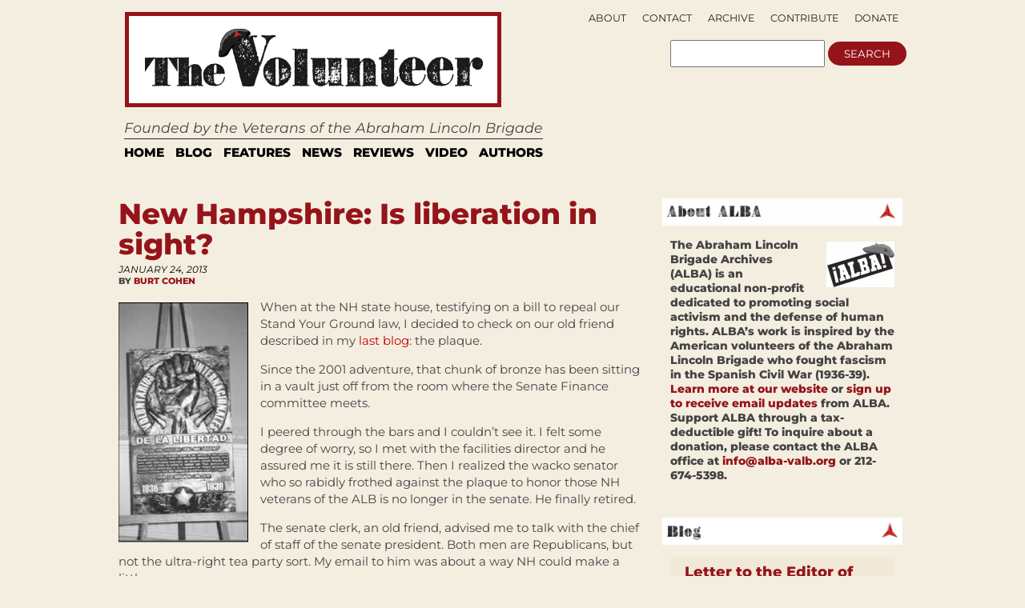

--- FILE ---
content_type: text/html; charset=UTF-8
request_url: https://albavolunteer.org/2013/01/new-hampshire-is-liberation-in-sight/
body_size: 55007
content:
<!DOCTYPE html PUBLIC "-//W3C//DTD XHTML 1.0 Transitional//EN" "http://www.w3.org/TR/xhtml1/DTD/xhtml1-transitional.dtd">
<html xmlns="http://www.w3.org/1999/xhtml" lang="en-US">
<head profile="http://gmpg.org/xfn/11">
    <meta http-equiv="content-type" content="text/html; charset=UTF-8" />
    <meta name="description" content="Founded by the Veterans of the Abraham Lincoln Brigade" />
    <meta charset="UTF-8" />
    <meta name="viewport" content="width=device-width,initial-scale=1" />
    <meta name="robots" content="index,follow" />        <!-- buggy -->
    <meta name="description" content="" />
        <!-- end buggy -->
        <meta name="google-site-verification" content="vtfE3PQRgmj-VfJmSBy5l0PuJCWdnR8JBeXeFZl_FwQ" />
    <title>New Hampshire: Is liberation in sight? &#x2d; The Volunteer</title>
    <link rel="SHORTCUT ICON" href="https://albavolunteer.org/wp-content/themes/volunteer/images/favicon.ico"/>
    <link rel="stylesheet" href="https://albavolunteer.org/wp-content/themes/volunteer/style.css" type="text/css" media="screen" />
    <link rel="alternate" type="application/rss+xml" title="The Volunteer RSS Feed" href="https://albavolunteer.org/feed/" />
    <link rel="pingback" href="https://albavolunteer.org/xmlrpc.php" />
    <!--[if IE]>
    <link rel="stylesheet" type="text/css" href="https://albavolunteer.org/wp-content/themes/volunteer/iestyles.css" />
    <![endif]-->
    <!--[if lte IE 6]>
    <script defer type="text/javascript" src="https://albavolunteer.org/wp-content/themes/volunteer/images/pngfix.js"></script>
    <![endif]-->
        <style>
#headerad {display:none}

#search {margin-right:10px;}

#description {
margin-top:5px;
padding-left:16px;
font-size:125%;
font-style:oblique;}

#sub-navigation {top:-175px;right:9px;text-align:right;border-bottom:0px;float:right;height:0px;}
#sub-navigation li {font-size:.9em;background:none;float:right;}

#mainwrapper {border-top:none}
.page{border-bottom:0px;}

#footer{border:none;
background:none;}

div#search {float:right;position:relative;top:104px;right:23px;}
div#search input {display:inline}

.pagination {background: none;
border:none;}

.side-widget {background: none;}

#navigation{background:none; margin-left:20px; border-top:1px solid black; width:915px;border-bottom:14px solid #E3E3E3;margin-top:7px;}

.sf-menu a{
border-right:6px solid #fff;
border-left:6px solid #fff;
border-top:4px solid #fff;
border-bottom:4px solid #fff;
padding:4px 7px;
margin:0;
color:black; 
text-transform: uppercase; 
font-size:110%;
border-right:none;
}

.sf-menu a:visited{color:black;}
.sf-menu a:hover{color:black; background: none repeat scroll 0 0 #FFE438;}
.sf-menu a:active{color:black; background: none repeat scroll 0 0 #FFE438;}
.sf-menu a:focus{color:black; background: none repeat scroll 0 0 #FFE438;}
.sf-menu a:link{color:black;}
.sf-menu li:hover, .sf-menu li.sfHover {background: none repeat scroll 0 0 #FFE438;}

#leftcontent, #twocol, #threecol, #threecol2, .commentlist {width:600px;}
body{width:960px;}

#leftcontent a.more-link {
background-color:#EBEBEB;
color:#000;
}

.side-widget h2 {
background: url(/wp-content/themes/volunteer/images/h2line.gif) repeat-x bottom;
font-size:1.3em;
text-align:left;
color:black;
}
#mainwrapper{width:940px;}

h2, h1.side {font-weight:normal}

.storycontent {
    margin-bottom:10px;
}

#title {margin-left: 23px;}

.reply{display:none;}

#leftcontent a.more-link {
display:inline;
width:none;
line-height:32px;
padding:4px 8px; }

</style>
    <style>
        div#search {float:right;position:relative;right:15px;top:95px;}
        div#search input {display:inline}
        div#search {top: 95px;}
    </style>
    <script type="text/javascript" src="https://ajax.googleapis.com/ajax/libs/jquery/1.5/jquery.min.js"></script>
    <script type="text/javascript" src="https://albavolunteer.org/wp-content/themes/volunteer/js/hoverIntent.js"></script>
    <script type="text/javascript" src="https://albavolunteer.org/wp-content/themes/volunteer/js/superfish.js"></script>
    <script type="text/javascript" src="https://albavolunteer.org/wp-content/themes/volunteer/js/supersubs.js"></script>
    <script type="text/javascript">
        $(document).ready(function () {
            jQuery(function(){
                $("ul.sf-menu").supersubs({
                    minWidth:    12,
                    maxWidth:    27,
                    extraWidth:  1
                }).superfish({
                    delay:       100,
                    speed:       250
                });
            });
            var searchText = "";
            function searchFieldFocus(f) {
                searchText = (searchText == '') ? f.value : searchText;
                if (f.value == searchText) {
                    f.value = '';
                    f.style.color = "#333";
                }
            }
            function searchFieldBlur(f) {
                if (f.value == '') {
                    f.value = searchText;
                    f.style.color = "#999";
                }
            }
            $('#navigation li').hover(
              function () {
                    //show its submenu
                    $('ul', this).slideDown(180);
                },
                function () {
                    //hide its submenu
                    $('ul', this).slideUp(180);
                }
             );
        });
    </script>
    	<style>img:is([sizes="auto" i], [sizes^="auto," i]) { contain-intrinsic-size: 3000px 1500px }</style>
	
<!-- The SEO Framework by Sybre Waaijer -->
<meta name="robots" content="max-snippet:-1,max-image-preview:standard,max-video-preview:-1" />
<link rel="canonical" href="https://albavolunteer.org/2013/01/new-hampshire-is-liberation-in-sight/" />
<meta name="description" content="When at the NH state house, testifying on a bill to repeal our Stand Your Ground law, I decided to check on our old friend described in my last blog: the plaque." />
<meta property="og:type" content="article" />
<meta property="og:locale" content="en_US" />
<meta property="og:site_name" content="The Volunteer" />
<meta property="og:title" content="New Hampshire: Is liberation in sight? &#x2d; The Volunteer" />
<meta property="og:description" content="When at the NH state house, testifying on a bill to repeal our Stand Your Ground law, I decided to check on our old friend described in my last blog: the plaque. Since the 2001 adventure&#8230;" />
<meta property="og:url" content="https://albavolunteer.org/2013/01/new-hampshire-is-liberation-in-sight/" />
<meta property="og:image" content="https://albavolunteer.org/wp-content/uploads/2012/10/NH-Plaque-162x300.png" />
<meta property="article:published_time" content="2013-01-25T00:27:47+00:00" />
<meta property="article:modified_time" content="2013-01-25T00:27:47+00:00" />
<meta name="twitter:card" content="summary" />
<meta name="twitter:title" content="New Hampshire: Is liberation in sight? &#x2d; The Volunteer" />
<meta name="twitter:description" content="When at the NH state house, testifying on a bill to repeal our Stand Your Ground law, I decided to check on our old friend described in my last blog: the plaque. Since the 2001 adventure&#8230;" />
<meta name="twitter:image" content="https://albavolunteer.org/wp-content/uploads/2012/10/NH-Plaque-162x300.png" />
<script type="application/ld+json">{"@context":"https://schema.org","@graph":[{"@type":"WebSite","@id":"https://albavolunteer.org/#/schema/WebSite","url":"https://albavolunteer.org/","name":"The Volunteer","description":"Founded by the Veterans of the Abraham Lincoln Brigade","inLanguage":"en-US","potentialAction":{"@type":"SearchAction","target":{"@type":"EntryPoint","urlTemplate":"https://albavolunteer.org/search/{search_term_string}/"},"query-input":"required name=search_term_string"},"publisher":{"@type":"Organization","@id":"https://albavolunteer.org/#/schema/Organization","name":"The Volunteer","url":"https://albavolunteer.org/"}},{"@type":"WebPage","@id":"https://albavolunteer.org/2013/01/new-hampshire-is-liberation-in-sight/","url":"https://albavolunteer.org/2013/01/new-hampshire-is-liberation-in-sight/","name":"New Hampshire: Is liberation in sight? &#x2d; The Volunteer","description":"When at the NH state house, testifying on a bill to repeal our Stand Your Ground law, I decided to check on our old friend described in my last blog: the plaque.","inLanguage":"en-US","isPartOf":{"@id":"https://albavolunteer.org/#/schema/WebSite"},"breadcrumb":{"@type":"BreadcrumbList","@id":"https://albavolunteer.org/#/schema/BreadcrumbList","itemListElement":[{"@type":"ListItem","position":1,"item":"https://albavolunteer.org/","name":"The Volunteer"},{"@type":"ListItem","position":2,"item":"https://albavolunteer.org/category/blog/","name":"Category: Blog"},{"@type":"ListItem","position":3,"name":"New Hampshire: Is liberation in sight?"}]},"potentialAction":{"@type":"ReadAction","target":"https://albavolunteer.org/2013/01/new-hampshire-is-liberation-in-sight/"},"datePublished":"2013-01-25T00:27:47+00:00","dateModified":"2013-01-25T00:27:47+00:00","author":{"@type":"Person","@id":"https://albavolunteer.org/#/schema/Person/d3275186d675832113dc0e1e5c1d559c","name":"Burt Cohen"}}]}</script>
<!-- / The SEO Framework by Sybre Waaijer | 9.89ms meta | 5.86ms boot -->

<link rel='dns-prefetch' href='//static.addtoany.com' />
<link rel="alternate" type="application/rss+xml" title="The Volunteer &raquo; New Hampshire: Is liberation in sight? Comments Feed" href="https://albavolunteer.org/2013/01/new-hampshire-is-liberation-in-sight/feed/" />
		<!-- This site uses the Google Analytics by MonsterInsights plugin v9.9.0 - Using Analytics tracking - https://www.monsterinsights.com/ -->
							<script src="//www.googletagmanager.com/gtag/js?id=G-D3G0JVDFZ3"  data-cfasync="false" data-wpfc-render="false" type="text/javascript" async></script>
			<script data-cfasync="false" data-wpfc-render="false" type="text/javascript">
				var mi_version = '9.9.0';
				var mi_track_user = true;
				var mi_no_track_reason = '';
								var MonsterInsightsDefaultLocations = {"page_location":"https:\/\/albavolunteer.org\/2013\/01\/new-hampshire-is-liberation-in-sight\/"};
								if ( typeof MonsterInsightsPrivacyGuardFilter === 'function' ) {
					var MonsterInsightsLocations = (typeof MonsterInsightsExcludeQuery === 'object') ? MonsterInsightsPrivacyGuardFilter( MonsterInsightsExcludeQuery ) : MonsterInsightsPrivacyGuardFilter( MonsterInsightsDefaultLocations );
				} else {
					var MonsterInsightsLocations = (typeof MonsterInsightsExcludeQuery === 'object') ? MonsterInsightsExcludeQuery : MonsterInsightsDefaultLocations;
				}

								var disableStrs = [
										'ga-disable-G-D3G0JVDFZ3',
									];

				/* Function to detect opted out users */
				function __gtagTrackerIsOptedOut() {
					for (var index = 0; index < disableStrs.length; index++) {
						if (document.cookie.indexOf(disableStrs[index] + '=true') > -1) {
							return true;
						}
					}

					return false;
				}

				/* Disable tracking if the opt-out cookie exists. */
				if (__gtagTrackerIsOptedOut()) {
					for (var index = 0; index < disableStrs.length; index++) {
						window[disableStrs[index]] = true;
					}
				}

				/* Opt-out function */
				function __gtagTrackerOptout() {
					for (var index = 0; index < disableStrs.length; index++) {
						document.cookie = disableStrs[index] + '=true; expires=Thu, 31 Dec 2099 23:59:59 UTC; path=/';
						window[disableStrs[index]] = true;
					}
				}

				if ('undefined' === typeof gaOptout) {
					function gaOptout() {
						__gtagTrackerOptout();
					}
				}
								window.dataLayer = window.dataLayer || [];

				window.MonsterInsightsDualTracker = {
					helpers: {},
					trackers: {},
				};
				if (mi_track_user) {
					function __gtagDataLayer() {
						dataLayer.push(arguments);
					}

					function __gtagTracker(type, name, parameters) {
						if (!parameters) {
							parameters = {};
						}

						if (parameters.send_to) {
							__gtagDataLayer.apply(null, arguments);
							return;
						}

						if (type === 'event') {
														parameters.send_to = monsterinsights_frontend.v4_id;
							var hookName = name;
							if (typeof parameters['event_category'] !== 'undefined') {
								hookName = parameters['event_category'] + ':' + name;
							}

							if (typeof MonsterInsightsDualTracker.trackers[hookName] !== 'undefined') {
								MonsterInsightsDualTracker.trackers[hookName](parameters);
							} else {
								__gtagDataLayer('event', name, parameters);
							}
							
						} else {
							__gtagDataLayer.apply(null, arguments);
						}
					}

					__gtagTracker('js', new Date());
					__gtagTracker('set', {
						'developer_id.dZGIzZG': true,
											});
					if ( MonsterInsightsLocations.page_location ) {
						__gtagTracker('set', MonsterInsightsLocations);
					}
										__gtagTracker('config', 'G-D3G0JVDFZ3', {"forceSSL":"true","link_attribution":"true"} );
										window.gtag = __gtagTracker;										(function () {
						/* https://developers.google.com/analytics/devguides/collection/analyticsjs/ */
						/* ga and __gaTracker compatibility shim. */
						var noopfn = function () {
							return null;
						};
						var newtracker = function () {
							return new Tracker();
						};
						var Tracker = function () {
							return null;
						};
						var p = Tracker.prototype;
						p.get = noopfn;
						p.set = noopfn;
						p.send = function () {
							var args = Array.prototype.slice.call(arguments);
							args.unshift('send');
							__gaTracker.apply(null, args);
						};
						var __gaTracker = function () {
							var len = arguments.length;
							if (len === 0) {
								return;
							}
							var f = arguments[len - 1];
							if (typeof f !== 'object' || f === null || typeof f.hitCallback !== 'function') {
								if ('send' === arguments[0]) {
									var hitConverted, hitObject = false, action;
									if ('event' === arguments[1]) {
										if ('undefined' !== typeof arguments[3]) {
											hitObject = {
												'eventAction': arguments[3],
												'eventCategory': arguments[2],
												'eventLabel': arguments[4],
												'value': arguments[5] ? arguments[5] : 1,
											}
										}
									}
									if ('pageview' === arguments[1]) {
										if ('undefined' !== typeof arguments[2]) {
											hitObject = {
												'eventAction': 'page_view',
												'page_path': arguments[2],
											}
										}
									}
									if (typeof arguments[2] === 'object') {
										hitObject = arguments[2];
									}
									if (typeof arguments[5] === 'object') {
										Object.assign(hitObject, arguments[5]);
									}
									if ('undefined' !== typeof arguments[1].hitType) {
										hitObject = arguments[1];
										if ('pageview' === hitObject.hitType) {
											hitObject.eventAction = 'page_view';
										}
									}
									if (hitObject) {
										action = 'timing' === arguments[1].hitType ? 'timing_complete' : hitObject.eventAction;
										hitConverted = mapArgs(hitObject);
										__gtagTracker('event', action, hitConverted);
									}
								}
								return;
							}

							function mapArgs(args) {
								var arg, hit = {};
								var gaMap = {
									'eventCategory': 'event_category',
									'eventAction': 'event_action',
									'eventLabel': 'event_label',
									'eventValue': 'event_value',
									'nonInteraction': 'non_interaction',
									'timingCategory': 'event_category',
									'timingVar': 'name',
									'timingValue': 'value',
									'timingLabel': 'event_label',
									'page': 'page_path',
									'location': 'page_location',
									'title': 'page_title',
									'referrer' : 'page_referrer',
								};
								for (arg in args) {
																		if (!(!args.hasOwnProperty(arg) || !gaMap.hasOwnProperty(arg))) {
										hit[gaMap[arg]] = args[arg];
									} else {
										hit[arg] = args[arg];
									}
								}
								return hit;
							}

							try {
								f.hitCallback();
							} catch (ex) {
							}
						};
						__gaTracker.create = newtracker;
						__gaTracker.getByName = newtracker;
						__gaTracker.getAll = function () {
							return [];
						};
						__gaTracker.remove = noopfn;
						__gaTracker.loaded = true;
						window['__gaTracker'] = __gaTracker;
					})();
									} else {
										console.log("");
					(function () {
						function __gtagTracker() {
							return null;
						}

						window['__gtagTracker'] = __gtagTracker;
						window['gtag'] = __gtagTracker;
					})();
									}
			</script>
			
							<!-- / Google Analytics by MonsterInsights -->
		<script type="text/javascript">
/* <![CDATA[ */
window._wpemojiSettings = {"baseUrl":"https:\/\/s.w.org\/images\/core\/emoji\/15.1.0\/72x72\/","ext":".png","svgUrl":"https:\/\/s.w.org\/images\/core\/emoji\/15.1.0\/svg\/","svgExt":".svg","source":{"concatemoji":"https:\/\/albavolunteer.org\/wp-includes\/js\/wp-emoji-release.min.js?ver=6.8.1"}};
/*! This file is auto-generated */
!function(i,n){var o,s,e;function c(e){try{var t={supportTests:e,timestamp:(new Date).valueOf()};sessionStorage.setItem(o,JSON.stringify(t))}catch(e){}}function p(e,t,n){e.clearRect(0,0,e.canvas.width,e.canvas.height),e.fillText(t,0,0);var t=new Uint32Array(e.getImageData(0,0,e.canvas.width,e.canvas.height).data),r=(e.clearRect(0,0,e.canvas.width,e.canvas.height),e.fillText(n,0,0),new Uint32Array(e.getImageData(0,0,e.canvas.width,e.canvas.height).data));return t.every(function(e,t){return e===r[t]})}function u(e,t,n){switch(t){case"flag":return n(e,"\ud83c\udff3\ufe0f\u200d\u26a7\ufe0f","\ud83c\udff3\ufe0f\u200b\u26a7\ufe0f")?!1:!n(e,"\ud83c\uddfa\ud83c\uddf3","\ud83c\uddfa\u200b\ud83c\uddf3")&&!n(e,"\ud83c\udff4\udb40\udc67\udb40\udc62\udb40\udc65\udb40\udc6e\udb40\udc67\udb40\udc7f","\ud83c\udff4\u200b\udb40\udc67\u200b\udb40\udc62\u200b\udb40\udc65\u200b\udb40\udc6e\u200b\udb40\udc67\u200b\udb40\udc7f");case"emoji":return!n(e,"\ud83d\udc26\u200d\ud83d\udd25","\ud83d\udc26\u200b\ud83d\udd25")}return!1}function f(e,t,n){var r="undefined"!=typeof WorkerGlobalScope&&self instanceof WorkerGlobalScope?new OffscreenCanvas(300,150):i.createElement("canvas"),a=r.getContext("2d",{willReadFrequently:!0}),o=(a.textBaseline="top",a.font="600 32px Arial",{});return e.forEach(function(e){o[e]=t(a,e,n)}),o}function t(e){var t=i.createElement("script");t.src=e,t.defer=!0,i.head.appendChild(t)}"undefined"!=typeof Promise&&(o="wpEmojiSettingsSupports",s=["flag","emoji"],n.supports={everything:!0,everythingExceptFlag:!0},e=new Promise(function(e){i.addEventListener("DOMContentLoaded",e,{once:!0})}),new Promise(function(t){var n=function(){try{var e=JSON.parse(sessionStorage.getItem(o));if("object"==typeof e&&"number"==typeof e.timestamp&&(new Date).valueOf()<e.timestamp+604800&&"object"==typeof e.supportTests)return e.supportTests}catch(e){}return null}();if(!n){if("undefined"!=typeof Worker&&"undefined"!=typeof OffscreenCanvas&&"undefined"!=typeof URL&&URL.createObjectURL&&"undefined"!=typeof Blob)try{var e="postMessage("+f.toString()+"("+[JSON.stringify(s),u.toString(),p.toString()].join(",")+"));",r=new Blob([e],{type:"text/javascript"}),a=new Worker(URL.createObjectURL(r),{name:"wpTestEmojiSupports"});return void(a.onmessage=function(e){c(n=e.data),a.terminate(),t(n)})}catch(e){}c(n=f(s,u,p))}t(n)}).then(function(e){for(var t in e)n.supports[t]=e[t],n.supports.everything=n.supports.everything&&n.supports[t],"flag"!==t&&(n.supports.everythingExceptFlag=n.supports.everythingExceptFlag&&n.supports[t]);n.supports.everythingExceptFlag=n.supports.everythingExceptFlag&&!n.supports.flag,n.DOMReady=!1,n.readyCallback=function(){n.DOMReady=!0}}).then(function(){return e}).then(function(){var e;n.supports.everything||(n.readyCallback(),(e=n.source||{}).concatemoji?t(e.concatemoji):e.wpemoji&&e.twemoji&&(t(e.twemoji),t(e.wpemoji)))}))}((window,document),window._wpemojiSettings);
/* ]]> */
</script>
<style id='wp-emoji-styles-inline-css' type='text/css'>

	img.wp-smiley, img.emoji {
		display: inline !important;
		border: none !important;
		box-shadow: none !important;
		height: 1em !important;
		width: 1em !important;
		margin: 0 0.07em !important;
		vertical-align: -0.1em !important;
		background: none !important;
		padding: 0 !important;
	}
</style>
<style id='classic-theme-styles-inline-css' type='text/css'>
/*! This file is auto-generated */
.wp-block-button__link{color:#fff;background-color:#32373c;border-radius:9999px;box-shadow:none;text-decoration:none;padding:calc(.667em + 2px) calc(1.333em + 2px);font-size:1.125em}.wp-block-file__button{background:#32373c;color:#fff;text-decoration:none}
</style>
<style id='co-authors-plus-coauthors-style-inline-css' type='text/css'>
.wp-block-co-authors-plus-coauthors.is-layout-flow [class*=wp-block-co-authors-plus]{display:inline}

</style>
<style id='co-authors-plus-avatar-style-inline-css' type='text/css'>
.wp-block-co-authors-plus-avatar :where(img){height:auto;max-width:100%;vertical-align:bottom}.wp-block-co-authors-plus-coauthors.is-layout-flow .wp-block-co-authors-plus-avatar :where(img){vertical-align:middle}.wp-block-co-authors-plus-avatar:is(.alignleft,.alignright){display:table}.wp-block-co-authors-plus-avatar.aligncenter{display:table;margin-inline:auto}

</style>
<style id='co-authors-plus-image-style-inline-css' type='text/css'>
.wp-block-co-authors-plus-image{margin-bottom:0}.wp-block-co-authors-plus-image :where(img){height:auto;max-width:100%;vertical-align:bottom}.wp-block-co-authors-plus-coauthors.is-layout-flow .wp-block-co-authors-plus-image :where(img){vertical-align:middle}.wp-block-co-authors-plus-image:is(.alignfull,.alignwide) :where(img){width:100%}.wp-block-co-authors-plus-image:is(.alignleft,.alignright){display:table}.wp-block-co-authors-plus-image.aligncenter{display:table;margin-inline:auto}

</style>
<link rel='stylesheet' id='sink-app-fonts-css' href='https://albavolunteer.org/wp-content/themes/volunteer/socialink/assets/fonts/stylesheet.css' type='text/css' media='all' />
<link rel='stylesheet' id='sink-app-theme-css' href='https://albavolunteer.org/wp-content/themes/volunteer/socialink/assets/css/style.css' type='text/css' media='all' />
<link rel='stylesheet' id='sink-app-theme-res768-css' href='https://albavolunteer.org/wp-content/themes/volunteer/socialink/assets/css/responsive.max-768.css' type='text/css' media='screen and (max-width:767px)' />
<link rel='stylesheet' id='dflip-style-css' href='https://albavolunteer.org/wp-content/plugins/3d-flipbook-dflip-lite/assets/css/dflip.min.css?ver=2.4.20' type='text/css' media='all' />
<link rel='stylesheet' id='addtoany-css' href='https://albavolunteer.org/wp-content/plugins/add-to-any/addtoany.min.css?ver=1.16' type='text/css' media='all' />
<script type="text/javascript" src="https://albavolunteer.org/wp-includes/js/jquery/jquery.min.js?ver=3.7.1" id="jquery-core-js"></script>
<script type="text/javascript" src="https://albavolunteer.org/wp-includes/js/jquery/jquery-migrate.min.js?ver=3.4.1" id="jquery-migrate-js"></script>
<script type="text/javascript" src="https://albavolunteer.org/wp-content/plugins/google-analytics-for-wordpress/assets/js/frontend-gtag.min.js?ver=9.9.0" id="monsterinsights-frontend-script-js" async="async" data-wp-strategy="async"></script>
<script data-cfasync="false" data-wpfc-render="false" type="text/javascript" id='monsterinsights-frontend-script-js-extra'>/* <![CDATA[ */
var monsterinsights_frontend = {"js_events_tracking":"true","download_extensions":"doc,pdf,ppt,zip,xls,docx,pptx,xlsx","inbound_paths":"[{\"path\":\"\\\/go\\\/\",\"label\":\"affiliate\"},{\"path\":\"\\\/recommend\\\/\",\"label\":\"affiliate\"}]","home_url":"https:\/\/albavolunteer.org","hash_tracking":"false","v4_id":"G-D3G0JVDFZ3"};/* ]]> */
</script>
<script type="text/javascript" id="addtoany-core-js-before">
/* <![CDATA[ */
window.a2a_config=window.a2a_config||{};a2a_config.callbacks=[];a2a_config.overlays=[];a2a_config.templates={};
/* ]]> */
</script>
<script type="text/javascript" defer src="https://static.addtoany.com/menu/page.js" id="addtoany-core-js"></script>
<script type="text/javascript" defer src="https://albavolunteer.org/wp-content/plugins/add-to-any/addtoany.min.js?ver=1.1" id="addtoany-jquery-js"></script>
<link rel="https://api.w.org/" href="https://albavolunteer.org/wp-json/" /><link rel="alternate" title="JSON" type="application/json" href="https://albavolunteer.org/wp-json/wp/v2/posts/7508" /><link rel="EditURI" type="application/rsd+xml" title="RSD" href="https://albavolunteer.org/xmlrpc.php?rsd" />
<link rel="alternate" title="oEmbed (JSON)" type="application/json+oembed" href="https://albavolunteer.org/wp-json/oembed/1.0/embed?url=https%3A%2F%2Falbavolunteer.org%2F2013%2F01%2Fnew-hampshire-is-liberation-in-sight%2F" />
<link rel="alternate" title="oEmbed (XML)" type="text/xml+oembed" href="https://albavolunteer.org/wp-json/oembed/1.0/embed?url=https%3A%2F%2Falbavolunteer.org%2F2013%2F01%2Fnew-hampshire-is-liberation-in-sight%2F&#038;format=xml" />
	<meta name='dev-migrated' content='social-ink' />
<style type='text/css'>
	body { width: 1024px;  }
	#mainwrapper { width: 1004px; }
	#sidebar { width: 300px; }
	#sidebar .side-widget { width: 280px; }
	#secondsidebar { width: 180px; }
	#secondsidebar .side-widget { width: 160px; }
	#leftcontent, #twocol, #threecol, #threecol2, .commentlist { width: 659px; }
	#leftcontent img { max-width: 659px; height: auto; }
	#title { float: left; }
	#description { clear: left; float: left; }
	#headerad { float: right; margin: 18px 15px 0 0; }
</style>
</head>
<body data-rsssl=1 class="">
    <!-- begin desktop header -->
    <div id="header" class="desktop-only">
     <div id="search">
    <form action="/">
        <input type="text" name="s">
        <input type="submit" name="submit" value="search">
    </form>
</div>
    <div id="title">
        <a href="https://albavolunteer.org/"><img src="/wp-content/themes/volunteer/images/logo.gif" title="The Volunteer" alt="The Volunteer" /></a>
    </div>
<div id="description">
 Founded by the Veterans of the Abraham Lincoln Brigade</div>
<div id="navigation">
    <ul class="sf-menu">
        <li><a href="https://albavolunteer.org">Home</a></li>
        	<li class="cat-item cat-item-4"><a href="https://albavolunteer.org/category/blog/">Blog</a>
</li>
	<li class="cat-item cat-item-31"><a href="https://albavolunteer.org/category/features/">Features</a>
</li>
	<li class="cat-item cat-item-28"><a href="https://albavolunteer.org/category/news/">News</a>
</li>
	<li class="cat-item cat-item-6"><a href="https://albavolunteer.org/category/reviews/">Reviews</a>
</li>
	<li class="cat-item cat-item-30"><a href="https://albavolunteer.org/category/video/">Video</a>
</li>
    <li><a href="#">AUTHORS</a>
       <ul>
        <li><a href="/author/james/">James D. Fernández</a></li>
        <li><a href="/author/peter/">Peter N. Carroll</a></li>
        <li><a href="/author/sebastiaan/">Sebastiaan Faber</a></li>
    </ul>
</li>
</ul>
</div>
<div id="sub-navigation">
 <ul>
    <li class="page_item page-item-161"><a href="https://albavolunteer.org/donate/">Donate</a></li>
<li class="page_item page-item-819"><a href="https://albavolunteer.org/contribute/">Contribute</a></li>
<li class="page_item page-item-207"><a href="https://albavolunteer.org/archive/">Archive</a></li>
<li class="page_item page-item-163"><a href="https://albavolunteer.org/contact/">Contact</a></li>
<li class="page_item page-item-2"><a href="https://albavolunteer.org/about/">About</a></li>
</ul>
<ul>
    <li class="nodot" style="display:none;"><a href="https://albavolunteer.org?feed=rss2">Subscribe</a></li>
    </ul>
</div>
</div>
<!-- end desktop header -->
<!-- begin mobile header -->
<div id="header" class="mobile-only">
    <div class="mobile-header-inner">
        <div id="top-navigation">
         <ul>
            <li class="page_item page-item-161"><a href="https://albavolunteer.org/donate/">Donate</a></li>
<li class="page_item page-item-819"><a href="https://albavolunteer.org/contribute/">Contribute</a></li>
<li class="page_item page-item-207"><a href="https://albavolunteer.org/archive/">Archive</a></li>
<li class="page_item page-item-163"><a href="https://albavolunteer.org/contact/">Contact</a></li>
<li class="page_item page-item-2"><a href="https://albavolunteer.org/about/">About</a></li>
        </ul>
        </div>

        <div class="logo-line">
            <div id="logo-left">

                <div class="logoimg">
                    <a href="https://albavolunteer.org/"><img src="/wp-content/themes/volunteer/images/logo.gif" title="The Volunteer" alt="The Volunteer" /></a>
                    </div>
                <div id="volunteer-description">
                    <h1>Founded by the Veterans of the Abraham Lincoln Brigade</h1>
                </div>

            </div>

            <div id="search">
                <form action="/">
                    <input type="text" name="s">
                    <input type="submit" name="submit" value="search">
                </form>
            </div>


        </div>


        <div id="main-navation">
            <ul class="sf-menu">
                <li><a href="https://albavolunteer.org">Home</a></li>
                	<li class="cat-item cat-item-4"><a href="https://albavolunteer.org/category/blog/">Blog</a>
</li>
	<li class="cat-item cat-item-31"><a href="https://albavolunteer.org/category/features/">Features</a>
</li>
	<li class="cat-item cat-item-28"><a href="https://albavolunteer.org/category/news/">News</a>
</li>
	<li class="cat-item cat-item-6"><a href="https://albavolunteer.org/category/reviews/">Reviews</a>
</li>
	<li class="cat-item cat-item-30"><a href="https://albavolunteer.org/category/video/">Video</a>
</li>
            <li><a href="#">AUTHORS</a>
               <ul>
                <li><a href="/author/james/">James D. Fernández</a></li>
                <li><a href="/author/peter/">Peter N. Carroll</a></li>
                <li><a href="/author/sebastiaan/">Sebastiaan Faber</a></li>
            </ul>
        </li>
        </ul>
        </div>

    </div>



</div>
<!-- end mobile header -->
<div id="mainwrapper">
      <div id="leftcontent">			<div class="post" id="post-7508">
			<h1>New Hampshire: Is liberation in sight?</h1>
			<div class="meta">
				<div class="date">January 24, 2013</div>                By <a href="https://albavolunteer.org/author/burtcohen/" title="Posts by Burt Cohen" class="author url fn" rel="author">Burt Cohen</a>			</div>
			<div class="entry">
								 <p><a href="https://albavolunteer.org/wp-content/uploads/2012/10/NH-Plaque.png"><img decoding="async" class="alignleft size-medium wp-image-7058" title="NH Plaque" src="https://albavolunteer.org/wp-content/uploads/2012/10/NH-Plaque-162x300.png" alt="" width="162" height="300" srcset="https://albavolunteer.org/wp-content/uploads/2012/10/NH-Plaque-162x300.png 162w, https://albavolunteer.org/wp-content/uploads/2012/10/NH-Plaque.png 306w" sizes="(max-width: 162px) 100vw, 162px" /></a>When at the NH state house, testifying on a bill to repeal our Stand Your Ground law, I decided to check on our old friend described in my<a href="https://albavolunteer.org/2012/10/a-raised-fist-on-a-new-hampshire-wall-how-the-lincolns-made-the-paper/"> last blog</a>: the plaque.</p>
<p>Since the 2001 adventure, that chunk of bronze has been sitting in a vault just off from the room where the Senate Finance committee meets.</p>
<p>I peered through the bars and I couldn&#8217;t see it. I felt some degree of worry, so I met with the facilities director and he assured me it is still there. Then I realized the wacko senator who so rabidly frothed against the plaque to honor those NH veterans of the ALB is no longer in the senate. He finally retired.</p>
<p>The senate clerk, an old friend, advised me to talk with the chief of staff of the senate president. Both men are Republicans, but not the ultra-right tea party sort. My email to him was about a way NH could make a little money.</p>
<p>That got his interest. We discussed the plaque and he said the old nutcase, a Senator Jack Barnes, was still obsessed with the plaque and I was surprised to learn he calls the chief of staff every couple of months to check on it!</p>
<p>The idea I offered was to have it declared Surplus Property, which he liked. He said Barnes would go berserk if it was released without him getting a heads up but the chief of staff, Jay Flanders, said he didn&#8217;t care if he did, he&#8217;d just as soon get rid of it.</p>
<p>Barnes would like to obtain it and throw it in a river. Really. But Flanders is going to check which committee has the authority; we both believe it is the House/Senate Historical Committee. Flanders is going to see if he can get then to quietly approve a declaration of Surplus Property, without notice. And the liberation process would begin. No doubt there would be interested parties who would pay more than the $1500 the state paid for it.</p>
<p>Now there are still hurdles. Flanders is very busy and urged me to get back to him in a couple of weeks. You can bet I will. Stay tuned good people!</p>
<div class="addtoany_share_save_container addtoany_content addtoany_content_bottom"><div class="a2a_kit a2a_kit_size_32 addtoany_list" data-a2a-url="https://albavolunteer.org/2013/01/new-hampshire-is-liberation-in-sight/" data-a2a-title="New Hampshire: Is liberation in sight?"><a class="a2a_button_facebook" href="https://www.addtoany.com/add_to/facebook?linkurl=https%3A%2F%2Falbavolunteer.org%2F2013%2F01%2Fnew-hampshire-is-liberation-in-sight%2F&amp;linkname=New%20Hampshire%3A%20Is%20liberation%20in%20sight%3F" title="Facebook" rel="nofollow noopener" target="_blank"></a><a class="a2a_button_twitter" href="https://www.addtoany.com/add_to/twitter?linkurl=https%3A%2F%2Falbavolunteer.org%2F2013%2F01%2Fnew-hampshire-is-liberation-in-sight%2F&amp;linkname=New%20Hampshire%3A%20Is%20liberation%20in%20sight%3F" title="Twitter" rel="nofollow noopener" target="_blank"></a><a class="a2a_dd addtoany_share_save addtoany_share" href="https://www.addtoany.com/share"><img src="https://static.addtoany.com/buttons/favicon.png" alt="Share"></a></div></div>				            </div>
  				</div>

	
<!-- You can start editing here. -->


			<!-- If comments are open, but there are no comments. -->

	 


<div id="respond">

<h3>Leave a Comment</h3>

<div class="cancel-comment-reply">
	<a rel="nofollow" id="cancel-comment-reply-link" href="/2013/01/new-hampshire-is-liberation-in-sight/#respond" style="display:none;">Click here to cancel reply.</a></div>

<p>You must be <a href="https://albavolunteer.org/wp-login.php?redirect_to=https%3A%2F%2Falbavolunteer.org%2F2013%2F01%2Fnew-hampshire-is-liberation-in-sight%2F">logged in</a> to post a comment.</p>
</div>

		</div>
    <!-- begin sidebar -->
		<div id="sidebar">
		<div class="side-widget">
				<h2><img alt="About ALBA" title="About ALBA" src="/wp-content/themes/volunteer/images/about-title.gif"></h2>
			 <p><a href="http://alba-valb.org"><img class="alignright" alt="Visit the ALBA web site" title="Visit the ALBA web site" src="/wp-content/themes/volunteer/images/alba-logo-bw.gif"></a>The Abraham Lincoln Brigade Archives (ALBA) is an educational non-profit dedicated to promoting social activism and the defense of human rights. ALBA’s work is inspired by the American volunteers of the Abraham Lincoln Brigade who fought fascism in the Spanish Civil War (1936-39).  <a href="http://alba-valb.org">Learn more at our website</a> or
				<a href='http://alba-valb.us2.list-manage.com/subscribe?u=5272545e4a26588ff9c1a929b&id=a3eeae47ef&e=&c=3e0c43ddbd'>sign up to receive email updates</a> from ALBA. Support ALBA through a tax-deductible gift! To inquire about a donation, please contact the ALBA office at <a href="mailto:info@alba-valb.org">info@alba-valb.org</a> or 212-674-5398.</p>
			</div>
				<div class="side-widget"><h2><a href='/category/blog'><img alt='Blog' title='Blog' src='/wp-content/themes/volunteer/images/blog-title.gif'></a></h2>    	
	        
    <h1 class="side"><a href="https://albavolunteer.org/2025/12/letter-to-the-editor-of-the-ny-times/">Letter to the Editor of the NY Times</a></h1>
                	<div class="commentbox"><div class="commentbox-l"></div>
                    	<span class="ind-comments">Comments Off<span class="screen-reader-text"> on Letter to the Editor of the NY Times</span></span>                	</div>
       <div class="meta">
            <div class="date">December 1, 2025</div>        </div>

        <div class="storycontent ">
            <a href='https://albavolunteer.org/2025/12/letter-to-the-editor-of-the-ny-times/' title='Letter to the Editor of the NY Times'><img src="https://albavolunteer.org/wp-content/themes/volunteer/thumb.php?src=https://albavolunteer.org/wp-content/uploads/2025/12/NYT_Franco.png&amp;h=50&amp;w=50&amp;zc=1&amp;q=80" class="alignleft" alt="Letter to the Editor of the NY Times" width="50" height="50" /></a>

            <p>On the fiftieth anniversary of Franco&#8217;s death, the New York Times published an article by Jason Horowitz about the &#8220;nostalgia&#8221; for Francisco Franco being expressed by a growing number of younger Spaniards, most of whom have no direct experience of the dictator. As is common these days in the Times&#8217; coverage of any number...<br/><a href="https://albavolunteer.org/2025/12/letter-to-the-editor-of-the-ny-times/" class="more-link">Read&nbsp;more&nbsp;&raquo;</a></p>
        </div>


	        
    <h1 class="side"><a href="https://albavolunteer.org/2025/05/a-volunteer-in-the-international-brigades/">A Volunteer in the International Brigades?</a></h1>
                	<div class="commentbox"><div class="commentbox-l"></div>
                    	<span class="ind-comments">Comments Off<span class="screen-reader-text"> on A Volunteer in the International Brigades?</span></span>                	</div>
       <div class="meta">
            <div class="date">May 7, 2025</div>        </div>

        <div class="storycontent ">
            <a href='https://albavolunteer.org/2025/05/a-volunteer-in-the-international-brigades/' title='A Volunteer in the International Brigades?'><img src="https://albavolunteer.org/wp-content/themes/volunteer/thumb.php?src=https://albavolunteer.org/wp-content/uploads/2025/05/Mooney-Paul-undated-220x300.jpg&amp;h=50&amp;w=50&amp;zc=1&amp;q=80" class="alignleft" alt="A Volunteer in the International Brigades?" width="50" height="50" /></a>

            <p>The family of Paul Andrew Mooney (1910-1961) is searching for documentation to substantiate information he provided to his family about serving in the International Brigades. Paul Mooney was born and raised in Cincinnati, Ohio. He graduated from Hughes High School in 1929 and attended the University of Cincinnati in 1929, 1935 and 1936. In...<br/><a href="https://albavolunteer.org/2025/05/a-volunteer-in-the-international-brigades/" class="more-link">Read&nbsp;more&nbsp;&raquo;</a></p>
        </div>


	        
    <h1 class="side"><a href="https://albavolunteer.org/2025/02/in-search-of-patrick-maroney-a-teesside-volunteer-in-the-lincoln-battalion/">In Search of Patrick Maroney, a Teesside Volunteer in the Lincoln Battalion</a></h1>
                	<div class="commentbox"><div class="commentbox-l"></div>
                    	<span class="ind-comments">Comments Off<span class="screen-reader-text"> on In Search of Patrick Maroney, a Teesside Volunteer in the Lincoln Battalion</span></span>                	</div>
       <div class="meta">
            <div class="date">February 16, 2025</div>        </div>

        <div class="storycontent ">
            <a href='https://albavolunteer.org/2025/02/in-search-of-patrick-maroney-a-teesside-volunteer-in-the-lincoln-battalion/' title='In Search of Patrick Maroney, a Teesside Volunteer in the Lincoln Battalion'><img src="https://albavolunteer.org/wp-content/themes/volunteer/thumb.php?src=https://albavolunteer.org/wp-content/uploads/2025/02/Irish-Section-1024x510.png&amp;h=50&amp;w=50&amp;zc=1&amp;q=80" class="alignleft" alt="In Search of Patrick Maroney, a Teesside Volunteer in the Lincoln Battalion" width="50" height="50" /></a>

            <p>Teesside, an industrial region in Northeast England that in the nineteenth century grew to be a center of shipbuilding and iron and steel production, spawned no fewer than thirty International Brigade volunteers. Of the nine who were born in the borough of Stockton-on-Tees, moreover, six played leading roles in Spain: five rose to the rank of Lieutenant...<br/><a href="https://albavolunteer.org/2025/02/in-search-of-patrick-maroney-a-teesside-volunteer-in-the-lincoln-battalion/" class="more-link">Read&nbsp;more&nbsp;&raquo;</a></p>
        </div>


	        
    <h1 class="side"><a href="https://albavolunteer.org/2024/12/2024-year-end-passport-project-update/">2024 Year End Passport Project Update</a></h1>
                	<div class="commentbox"><div class="commentbox-l"></div>
                    	<span class="ind-comments">Comments Off<span class="screen-reader-text"> on 2024 Year End Passport Project Update</span></span>                	</div>
       <div class="meta">
            <div class="date">December 31, 2024</div>        </div>

        <div class="storycontent ">
            <a href='https://albavolunteer.org/2024/12/2024-year-end-passport-project-update/' title='2024 Year End Passport Project Update'><img src="https://albavolunteer.org/wp-content/themes/volunteer/thumb.php?src=https://albavolunteer.org/wp-content/uploads/2020/02/Passport-Project-300x221.jpg&amp;h=50&amp;w=50&amp;zc=1&amp;q=80" class="alignleft" alt="2024 Year End Passport Project Update" width="50" height="50" /></a>

            <p>The first thirty-six Freedom of Information Act (FOIA) requests for Phase IV were submitted December 30, 2024. Phase IV is intended to focus on volunteers on whom we have minimal information. At some point in the future, I plan to resubmit some volunteers who were returned as not found or on whom no information...<br/><a href="https://albavolunteer.org/2024/12/2024-year-end-passport-project-update/" class="more-link">Read&nbsp;more&nbsp;&raquo;</a></p>
        </div>


	        
    <h1 class="side"><a href="https://albavolunteer.org/2024/11/what-i-vote-for-maya-patel/">What I Vote For &#8211; Maya Patel</a></h1>
                	<div class="commentbox"><div class="commentbox-l"></div>
                    	<span class="ind-comments">Comments Off<span class="screen-reader-text"> on What I Vote For &#8211; Maya Patel</span></span>                	</div>
       <div class="meta">
            <div class="date">November 5, 2024</div>        </div>

        <div class="storycontent ">
            <a href='https://albavolunteer.org/2024/11/what-i-vote-for-maya-patel/' title='What I Vote For &#8211; Maya Patel'><img src="https://albavolunteer.org/wp-content/themes/volunteer/thumb.php?src=https://albavolunteer.org/wp-content/uploads/2024/11/images-9.jpg&amp;h=50&amp;w=50&amp;zc=1&amp;q=80" class="alignleft" alt="What I Vote For &#8211; Maya Patel" width="50" height="50" /></a>

            <p>My grandfather (Nana), Suresh, moved to the United States in 1959 as a young man on a student visa pursuing his master’s degree. His parents, my great grandparents, sought value in being ‘foreign educated’ and bringing his education home – to Mumbai, India to run their family business. 2 years after my Nana moved...<br/><a href="https://albavolunteer.org/2024/11/what-i-vote-for-maya-patel/" class="more-link">Read&nbsp;more&nbsp;&raquo;</a></p>
        </div>


	        
    <h1 class="side"><a href="https://albavolunteer.org/2024/09/peter-neil-carroll-1943-2024/"><em>In Memoriam:</em> Peter Neil Carroll (1943-2024)</a></h1>
                	<div class="commentbox"><div class="commentbox-l"></div>
                    	<span class="ind-comments">Comments Off<span class="screen-reader-text"> on <em>In Memoriam:</em> Peter Neil Carroll (1943-2024)</span></span>                	</div>
       <div class="meta">
            <div class="date">September 18, 2024</div>        </div>

        <div class="storycontent ">
            <a href='https://albavolunteer.org/2024/09/peter-neil-carroll-1943-2024/' title='<em>In Memoriam:</em> Peter Neil Carroll (1943-2024)'><img src="https://albavolunteer.org/wp-content/themes/volunteer/thumb.php?src=https://albavolunteer.org/wp-content/uploads/2022/05/New-York_09-2019-9240340_crop-894x1024.jpg&amp;h=50&amp;w=50&amp;zc=1&amp;q=80" class="alignleft" alt="<em>In Memoriam:</em> Peter Neil Carroll (1943-2024)" width="50" height="50" /></a>

            <p>Peter N. Carroll, a respected and prolific writer, poet, and US historian, died after a short illness on September 16, surrounded by his family. He was 80. Born in New York City in 1943 to a secular Jewish family, Peter grew up in the Bronx and Queens, where his father worked as a composer,...<br/><a href="https://albavolunteer.org/2024/09/peter-neil-carroll-1943-2024/" class="more-link">Read&nbsp;more&nbsp;&raquo;</a></p>
        </div>


	        
    <h1 class="side"><a href="https://albavolunteer.org/2024/08/foreign-volunteer-arrested-translation-by-peter-verbergh/">Foreign Volunteer Arrested &#8211; Translation by Peter Verbergh</a></h1>
                	<div class="commentbox"><div class="commentbox-l"></div>
                    	<span class="ind-comments">Comments Off<span class="screen-reader-text"> on Foreign Volunteer Arrested &#8211; Translation by Peter Verbergh</span></span>                	</div>
       <div class="meta">
            <div class="date">August 2, 2024</div>        </div>

        <div class="storycontent ">
            <a href='https://albavolunteer.org/2024/08/foreign-volunteer-arrested-translation-by-peter-verbergh/' title='Foreign Volunteer Arrested &#8211; Translation by Peter Verbergh'><img src="https://albavolunteer.org/wp-content/themes/volunteer/thumb.php?src=https://albavolunteer.org/wp-content/uploads/2024/08/un-voluntaire-300x293.jpg&amp;h=50&amp;w=50&amp;zc=1&amp;q=80" class="alignleft" alt="Foreign Volunteer Arrested &#8211; Translation by Peter Verbergh" width="50" height="50" /></a>

            <p>LA RÉPUBLIQUE -QUOTIDINEN DE COMBAT RADICAL ET SOCIALISTE, February 5, 1938 Foreign Volunteer Arrested On March 27 last, 29 North Americans were arrested on board the boat Sans-Pareil while they were attempting to reach the Spanish Coast. They were sentenced to a prison term for violating the decree of February 18, 1937 on the...<br/><a href="https://albavolunteer.org/2024/08/foreign-volunteer-arrested-translation-by-peter-verbergh/" class="more-link">Read&nbsp;more&nbsp;&raquo;</a></p>
        </div>


	        
    <h1 class="side"><a href="https://albavolunteer.org/2024/07/i-was-a-translator-for-soviet-instructors-by-joze-repinc/">I WAS A TRANSLATOR FOR SOVIET INSTRUCTORS by Joze Repinc</a></h1>
                	<div class="commentbox"><div class="commentbox-l"></div>
                    	<span class="ind-comments">Comments Off<span class="screen-reader-text"> on I WAS A TRANSLATOR FOR SOVIET INSTRUCTORS by Joze Repinc</span></span>                	</div>
       <div class="meta">
            <div class="date">July 21, 2024</div>        </div>

        <div class="storycontent ">
                        <p>The “Spanija” series translates selected autobiographical accounts by Yugoslavian and Montenegrin volunteers of their actions in the Spanish Civil War. Dr. Ray Hoff used Google translate from Croatian to English and he edited the selections.  As this is a machine translation, the idiomatic features of Croatian or Serbian and the translation of names and...<br/><a href="https://albavolunteer.org/2024/07/i-was-a-translator-for-soviet-instructors-by-joze-repinc/" class="more-link">Read&nbsp;more&nbsp;&raquo;</a></p>
        </div>


	        
    <h1 class="side"><a href="https://albavolunteer.org/2024/07/in-the-dimitrov-battalion-at-jarama-by-lazar-udovick/">IN THE DIMITROV BATTALION AT JARAMA by Lazar Udovick</a></h1>
                	<div class="commentbox"><div class="commentbox-l"></div>
                    	<span class="ind-comments">Comments Off<span class="screen-reader-text"> on IN THE DIMITROV BATTALION AT JARAMA by Lazar Udovick</span></span>                	</div>
       <div class="meta">
            <div class="date">July 13, 2024</div>        </div>

        <div class="storycontent ">
            <a href='https://albavolunteer.org/2024/07/in-the-dimitrov-battalion-at-jarama-by-lazar-udovick/' title='IN THE DIMITROV BATTALION AT JARAMA by Lazar Udovick'><img src="https://albavolunteer.org/wp-content/themes/volunteer/thumb.php?src=https://albavolunteer.org/wp-content/uploads/2024/07/Yugoslav-Students-in-Dimitrov-300x249.jpg&amp;h=50&amp;w=50&amp;zc=1&amp;q=80" class="alignleft" alt="IN THE DIMITROV BATTALION AT JARAMA by Lazar Udovick" width="50" height="50" /></a>

            <p>The Spanija series translates select autobiographical accounts by Yugoslavian and Montenegrin volunteers of their actions in the Spanish Civil War. Dr. Ray Hoff used Google Translate from Croatian to English and he edited the selections. As this is a machine translation, the idiomatic features of Croatioan or Serbian and the translation of names and...<br/><a href="https://albavolunteer.org/2024/07/in-the-dimitrov-battalion-at-jarama-by-lazar-udovick/" class="more-link">Read&nbsp;more&nbsp;&raquo;</a></p>
        </div>


	        
    <h1 class="side"><a href="https://albavolunteer.org/2024/06/twenty-nine-american-volunteers-arrested-in-muret/">&#8220;Twenty-nine American Volunteers Arrested in Muret&#8221;</a></h1>
                	<div class="commentbox"><div class="commentbox-l"></div>
                    	<span class="ind-comments">Comments Off<span class="screen-reader-text"> on &#8220;Twenty-nine American Volunteers Arrested in Muret&#8221;</span></span>                	</div>
       <div class="meta">
            <div class="date">June 1, 2024</div>        </div>

        <div class="storycontent noline">
                        <p>Peter Verburgh&#8217;s translation from the French Newpaper Le Journal about a group of 29 Americans arrested in France. &#8220;29 American Volunteers Arrested in Muret&#8221; Le Journal, 5 April 1937 Toulouse, 4 April- The Control services of the Non-Intervention Committee do not remain inactive, especially with the help of the French Police and Gendarmerie. Thus...<br/><a href="https://albavolunteer.org/2024/06/twenty-nine-american-volunteers-arrested-in-muret/" class="more-link">Read&nbsp;more&nbsp;&raquo;</a></p>
        </div>


	    <a href="/category/blog/page/2/">Read more from the ALBA Blog &raquo;</a></div>			<div class="side-widget">
				<h2><img alt="Volunteer Database" title="Volunteer Database" src="/wp-content/themes/volunteer/images/db-title.gif"></h2>
				 <p><a href="http://www.alba-valb.org">ALBA's</a> project to provide a <a href="http://www.alba-valb.org/volunteers">complete list</a> of the more than 2,800 individuals who left from U.S. territory to fight with the Spanish Republic</p>
				<!-- @ Social Ink Modification to change main search interface -->
				<!--  <form action="https://www.alba-valb.org/volunteers/browse" >
				<input type="hidden" name="option" value="SearchableText">
				<input type="text" onblur="searchFieldBlur(this)" onfocus="searchFieldFocus(this)" name="q" value="Search for Volunteers" style="color:#999"/>
				<input type="submit" name="search" value="search">
				</form> -->
				<a href="https://alba-valb.org/volunteer-database/" class="button button-outgoing">Search the Database</a>
				<!-- @ End Social Ink Modification to change main search interface -->
			</div>
		</div>
<!-- end sidebar --></div>
<!-- begin footer -->
<div id="footer">
Copyright <a href="http://alba-valb.org">Abraham Lincoln Brigade Archives</a> <br />
<b>Warning</b>:  Use of undefined constant Y - assumed 'Y' (this will throw an Error in a future version of PHP) in <b>/home/socialink/apps/clients_alba_volunteer/wp-content/themes/volunteer/footer.php</b> on line <b>17</b><br />
</div>
<script type="speculationrules">
{"prefetch":[{"source":"document","where":{"and":[{"href_matches":"\/*"},{"not":{"href_matches":["\/wp-*.php","\/wp-admin\/*","\/wp-content\/uploads\/*","\/wp-content\/*","\/wp-content\/plugins\/*","\/wp-content\/themes\/volunteer\/*","\/*\\?(.+)"]}},{"not":{"selector_matches":"a[rel~=\"nofollow\"]"}},{"not":{"selector_matches":".no-prefetch, .no-prefetch a"}}]},"eagerness":"conservative"}]}
</script>
<script type="text/javascript" src="https://albavolunteer.org/wp-includes/js/comment-reply.min.js?ver=6.8.1" id="comment-reply-js" async="async" data-wp-strategy="async"></script>
<script type="text/javascript" src="https://albavolunteer.org/wp-content/plugins/3d-flipbook-dflip-lite/assets/js/dflip.min.js?ver=2.4.20" id="dflip-script-js"></script>
        <script data-cfasync="false">
            window.dFlipLocation = 'https://albavolunteer.org/wp-content/plugins/3d-flipbook-dflip-lite/assets/';
            window.dFlipWPGlobal = {"text":{"toggleSound":"Turn on\/off Sound","toggleThumbnails":"Toggle Thumbnails","toggleOutline":"Toggle Outline\/Bookmark","previousPage":"Previous Page","nextPage":"Next Page","toggleFullscreen":"Toggle Fullscreen","zoomIn":"Zoom In","zoomOut":"Zoom Out","toggleHelp":"Toggle Help","singlePageMode":"Single Page Mode","doublePageMode":"Double Page Mode","downloadPDFFile":"Download PDF File","gotoFirstPage":"Goto First Page","gotoLastPage":"Goto Last Page","share":"Share","mailSubject":"I wanted you to see this FlipBook","mailBody":"Check out this site {{url}}","loading":"DearFlip: Loading "},"viewerType":"flipbook","moreControls":"download,pageMode,startPage,endPage,sound","hideControls":"","scrollWheel":"false","backgroundColor":"#777","backgroundImage":"","height":"auto","paddingLeft":"20","paddingRight":"20","controlsPosition":"bottom","duration":800,"soundEnable":"true","enableDownload":"true","showSearchControl":"false","showPrintControl":"false","enableAnnotation":false,"enableAnalytics":"false","webgl":"true","hard":"none","maxTextureSize":"1600","rangeChunkSize":"524288","zoomRatio":1.5,"stiffness":3,"pageMode":"0","singlePageMode":"0","pageSize":"0","autoPlay":"false","autoPlayDuration":5000,"autoPlayStart":"false","linkTarget":"2","sharePrefix":"flipbook-"};
        </script>
      <script type="text/javascript"> 
var gaJsHost = (("https:" == document.location.protocol) ? "https://ssl." : "http://www.");
document.write(unescape("%3Cscript src='" + gaJsHost + "google-analytics.com/ga.js' type='text/javascript'%3E%3C/script%3E"));
</script> 
<script type="text/javascript"> 
try {
var pageTracker = _gat._getTracker("UA-2471999-2");
pageTracker._trackPageview();
} catch(err) {}</script> </body>
</html>
